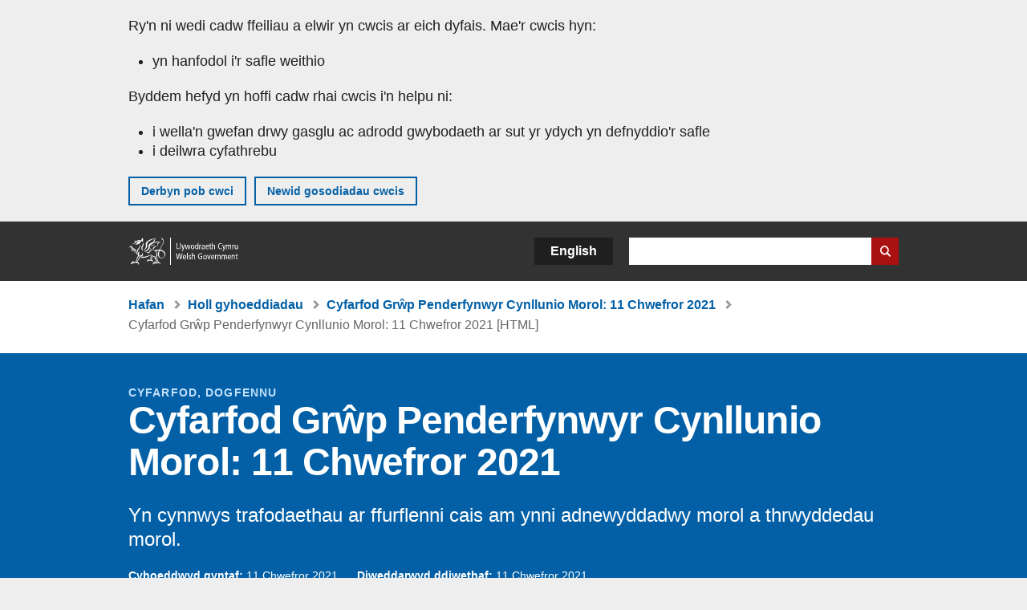

--- FILE ---
content_type: text/html; charset=UTF-8
request_url: https://www.llyw.cymru/cyfarfod-grwp-penderfynwyr-cynllunio-morol-11-chwefror-2021-html
body_size: 8301
content:

<!DOCTYPE html>
<html lang="cy" dir="ltr" prefix="og: https://ogp.me/ns#">
  <head>
          <meta charset="utf-8" />
<script>(function(w,d,s,l,i){w[l]=w[l]||[];w[l].push({'gtm.start':
         new Date().getTime(),event:'gtm.js'});var f=d.getElementsByTagName(s)[0],
         j=d.createElement(s),dl=l!='dataLayer'?'&amp;l='+l:'';j.async=true;j.src=
         'https://www.googletagmanager.com/gtm.js?id='+i+dl;f.parentNode.insertBefore(j,f);
         })(window,document,'script','dataLayer','GTM-MBLNKRW');</script>
<script type="text/javascript" id="govwales_gtm_helper">var org_nids = ["14482"]</script>
<meta name="description" content="Yn cynnwys trafodaethau ar ffurflenni cais am ynni adnewyddadwy morol a thrwyddedau morol." />
<meta property="og:site_name" content="LLYW.CYMRU" />
<meta property="og:type" content="website" />
<meta property="og:url" content="https://www.llyw.cymru/cyfarfod-grwp-penderfynwyr-cynllunio-morol-11-chwefror-2021-html" />
<meta property="og:image" content="https://www.llyw.cymru//themes/custom/govwales/images/content/og-global-1200.png" />
<meta name="twitter:card" content="summary" />
<meta name="twitter:description" content="Yn cynnwys trafodaethau ar ffurflenni cais am ynni adnewyddadwy morol a thrwyddedau morol." />
<meta name="twitter:title" content="Cyfarfod Grŵp Penderfynwyr Cynllunio Morol: 11 Chwefror 2021 [HTML] | LLYW.CYMRU" />
<meta name="twitter:image" content="https://www.llyw.cymru//themes/custom/govwales/images/content/og-global-120.png" />
<meta name="baggage" content="sentry-trace_id=18a363018c83453ebb2ca31d5139376e,sentry-sample_rand=0.973604,sentry-public_key=00113d51a9464a1cb95a4ce91eeab326,sentry-org_id=448768,sentry-environment=production" />
<meta name="sentry-trace" content="18a363018c83453ebb2ca31d5139376e-3a67610db1b442a0" />
<meta name="traceparent" content="" />
<meta name="Generator" content="Drupal 11 (https://www.drupal.org)" />
<meta name="MobileOptimized" content="width" />
<meta name="HandheldFriendly" content="true" />
<meta name="viewport" content="width=device-width, initial-scale=1.0" />
<meta name="facebook-domain-verification" content="9hge9ybtc0tvcze59onnx5r9bqs30n" />
<link rel="alternate" hreflang="en" href="https://www.gov.wales/marine-planning-decision-makers-group-meeting-11-february-2021-html" />
<link rel="alternate" hreflang="cy" href="https://www.llyw.cymru/cyfarfod-grwp-penderfynwyr-cynllunio-morol-11-chwefror-2021-html" />
<link rel="canonical" href="https://www.llyw.cymru/cyfarfod-grwp-penderfynwyr-cynllunio-morol-11-chwefror-2021-html" />
<link rel="shortlink" href="https://www.llyw.cymru/node/37392" />

      <link rel="icon" type="image/ico"  href="/favicon.ico" >
      <link rel="shortcut icon" href="/favicon.ico" type="image/x-icon">
      <link rel="apple-touch-icon-precomposed" sizes="180x180" href="/themes/custom/govwales/favicon/apple-touch-icon-180x180-precomposed.png">
      <link rel="apple-touch-icon-precomposed" sizes="152x152" href="/themes/custom/govwales/favicon/apple-touch-icon-152x152-precomposed.png">
      <link rel="apple-touch-icon-precomposed" sizes="144x144" href="/themes/custom/govwales/favicon/apple-touch-icon-144x144-precomposed.png">
      <link rel="apple-touch-icon-precomposed" sizes="120x120" href="/themes/custom/govwales/favicon/apple-touch-icon-120x120-precomposed.png">
      <link rel="apple-touch-icon-precomposed" sizes="114x114" href="/themes/custom/govwales/favicon/apple-touch-icon-114x114-precomposed.png">
      <link rel="apple-touch-icon-precomposed" sizes="76x76" href="/themes/custom/govwales/favicon/apple-touch-icon-76x76-precomposed.png">
      <link rel="apple-touch-icon-precomposed" sizes="72x72" href="/themes/custom/govwales/favicon/apple-touch-icon-72x72-precomposed.png">
      <link rel="apple-touch-icon-precomposed" href="/themes/custom/govwales/favicon/apple-touch-icon-precomposed.png">
      <link rel="icon" sizes="192x192" href="/themes/custom/govwales/favicon/touch-icon-192.png">
      <link rel="icon" sizes="32x32" href="/themes/custom/govwales/favicon/favicon-32.png">
      <link rel="icon" sizes="48x48" href="/themes/custom/govwales/favicon/favicon-48.png">
      <meta name="msapplication-TileColor" content="#b60404">
      <meta name="msapplication-TileImage" content="/themes/custom/govwales/favicon/ms-icon-144x144.png">
      <title>Cyfarfod Grŵp Penderfynwyr Cynllunio Morol: 11 Chwefror 2021 [HTML] | LLYW.CYMRU</title>
      <link rel="stylesheet" media="all" href="/sites/default/files/css/css_sfF7vwSBIsISJZ-puQz4r4r5dknoetoP4bz4i7yNdGw.css?delta=0&amp;language=cy&amp;theme=govwales&amp;include=eJxFyUEOgCAMBMAPoX2SKVgrSaWEBY2_14OJ1xn182ITkJpHtgQE_WhB7rIkL1tW6u4WuU3o91uhcmNtXHfQ2kZlm3-ZR6kjWsYua8CNLgdFhjwGnCqR" />
<link rel="stylesheet" media="all" href="/sites/default/files/css/css_7902cxp9Hvy05SjhuqpGJShYFd9wnGu9DbGndrF_GNc.css?delta=1&amp;language=cy&amp;theme=govwales&amp;include=eJxFyUEOgCAMBMAPoX2SKVgrSaWEBY2_14OJ1xn182ITkJpHtgQE_WhB7rIkL1tW6u4WuU3o91uhcmNtXHfQ2kZlm3-ZR6kjWsYua8CNLgdFhjwGnCqR" />

      
      </head>
    <body class="path-node page-node-type-html-document lang-cy">
          <script>document.body.className = ((document.body.className) ? document.body.className + ' js' : 'js');</script>
            <div class="skip-to-main" id="skip-to-main">
      <a href="#wg_main" class="visually-hidden focusable">
        Neidio i'r prif gynnwy
      </a>
    </div>
    <noscript><iframe id="gtm-iframe" title="gtm-iframe" src="https://www.googletagmanager.com/ns.html?id=GTM-MBLNKRW" height="0" width="0" style="display:none!important;visibility:hidden"></iframe></noscript>
      <div class="dialog-off-canvas-main-canvas" data-off-canvas-main-canvas>
    

  <div id="brig-top" >

      
<div role="banner" id="wg_cookie" class="wg_cookie" aria-label="Cwcis ar LLYW.CYMRU">
    <div>
    <div id="block-govwalessharedcookiecontrolblock">
  
    
      
<div id="govwales-shared-cookie-message-container">
  <div id="govwales-shared-cookie-message"  class="container-fluid">
    <p id="cookiesMessageNoJs" class="cookies-banner__description">Mae LLYW.CYMRU yn defnyddio cwcis sy'n hanfodol i'r safle weithio. Defnyddir cwcis nad ydynt yn hanfodol hefyd i deilwra a gwella gwasanaethau. Trwy barhau i ddefnyddio'r safle, rydych yn cytuno ein bod ni'n defnyddio cwcis.</p>
    <a id="cookieOptions" class="cookies-banner__link" href="/help/cwcis">Ynglŷn â chwcis</a>
  </div>
</div>

  </div>

  </div>

</div>
  
  <header id="wg_header" class="wg_header">
        <div class="header" id="header">
    <div class="gw-container">
      <div class="gw-row">
        <div class="gw-col-xs-12">
          <div id="block-govwales-branding">
  
    
      <a href="https://www.llyw.cymru/" title="Llywodraeth Cymru" class="header__logo" id="logo"><span class="visually-hidden">Hafan</span></a><span class="print header__logo_print"><img src="/themes/custom/govwales/images/print/logo.png" alt="Llywodraeth Cymru"></span>
</div>
<div class="language-switcher-language-url" id="block-govwales-languageswitcher" role="navigation" aria-label="Iaith">
      <ul class="links"><li data-drupal-language="en" data-drupal-link-system-path="node/37392" class="en"><a href="https://www.gov.wales/marine-planning-decision-makers-group-meeting-11-february-2021-html" class="language-link" lang="en" role="button" hreflang="en" data-drupal-link-system-path="node/37392">English</a></li><li data-drupal-language="cy" data-drupal-link-system-path="node/37392" class="cy is-active" aria-current="page"><a href="/cyfarfod-grwp-penderfynwyr-cynllunio-morol-11-chwefror-2021-html" class="language-link is-active" lang="cy" role="button" hreflang="cy" data-drupal-link-system-path="node/37392">Cymraeg</a></li></ul>
  </div>

          <div class="views-exposed-form components__form" data-drupal-selector="views-exposed-form-global-keyword-search-search-page" id="block-exposedformglobal-keyword-searchsearch-page" role="search" aria-label="Chwilio LLYW.CYMRU">
            <form action=/chwilio method="get" id="views-exposed-form-global-keyword-search-search-page" accept-charset="UTF-8">
              <div class="js-form-item form-item js-form-type-textfield form-item-globalkeywords js-form-item-globalkeywords">
                <label for="edit-globalkeywords">Chwilio</label>
                <input data-drupal-selector="edit-globalkeywords" type="text" id="edit-globalkeywords" name="globalkeywords" size="30" maxlength="128" class="form-text" />
              </div>
              <div class="form-actions js-form-wrapper form-wrapper">
                <input data-drupal-selector="edit-submit-global-keyword-search" type="submit" id="edit-submit-global-keyword-search" value="Search website" class="button js-form-submit form-submit" />
              </div>
            </form>
          </div>
        </div>
      </div>
    </div>
  </div>

  </header>

      
  
  <main id="wg_main" class="wg_main">
    <div id="main__body" class="main__body">


        <div class="pre-content">
    <div id="block-breadcrumbs">
  
    
      
<nav class="breadcrumb gw-container" aria-label="Dolenni briwsion bara">
  <p class="visually-hidden">Rydych chi yma:</p>
  <ul>
                                                      <li class="first">
                  <a href="/">Hafan</a>
              </li>
                                        <li>
                  <a href="/cyhoeddiadau">Holl gyhoeddiadau</a>
              </li>
                                                      <li class="parent">
                  <a href="/cyfarfod-grwp-penderfynwyr-cynllunio-morol-11-chwefror-2021">Cyfarfod Grŵp Penderfynwyr Cynllunio Morol: 11 Chwefror 2021</a>
              </li>
                                                      <li class="last">
                  Cyfarfod Grŵp Penderfynwyr Cynllunio Morol: 11 Chwefror 2021 [HTML]
              </li>
      </ul>
</nav>
<div id="content"></div>

  </div>
<div data-drupal-messages-fallback class="hidden"></div>

  </div>

  



  
  

  

  
      <div class="region-content">
      <div id="block-logoblock">
  
    
      
  </div>
<div id="block-govwales-content">
  
    
                                                                      



<article>
  

    <div id="hero-block" class="gov">
    <header class="page-header page-header--no-border gw-container">
                                    <div class="page-header__type">Cyfarfod, Dogfennu</div>
        <h1 class="page-header__title page-header__title--has-type"><span><span>Cyfarfod Grŵp Penderfynwyr Cynllunio Morol: 11 Chwefror 2021</span></span>
</h1>
  
                  <div class="page__intro page__intro--normal"><p>Yn cynnwys trafodaethau ar ffurflenni cais am ynni adnewyddadwy morol a thrwyddedau morol.</p>
</div>
              
      

<div class="header-meta">
  <div class="first-published mr-20">
    <strong>Cyhoeddwyd gyntaf:</strong> 11 Chwefror 2021
  </div>
      <div class="last-updated">
      <strong>Diweddarwyd ddiwethaf:</strong> 
  <span><time datetime="2021-02-11T10:55:52Z">11 Chwefror 2021</time>
</span>

    </div>
  </div>

              <div class="gw-row">
          <div id="downloadPDFHeader" class="gw-col-xs-12">
              
            <div>          <div>
    <a class="btn btn--download-pdf" href="https://www.llyw.cymru/sites/default/files/pdf-versions/2023/3/4/1679557911/cyfarfod-grwp-penderfynwyr-cynllunio-morol-11-chwefror-2021.pdf">
        Lawrlwytho'r dudalen hon fel PDF  <span class="vo_hidden">, maint ffeil</span> 94 KB    </a>
    <p class="pdf-download__text">Efallai na fydd y ffeil hon yn gyfan gwbl hygyrch.</p>
  </div>
  
</div>
      
          </div>
        </div>
      
    </header>
  </div>

      <div class="gw-container">
      <div>
        <div class="gw-row">
                <div class="gw-col-xs-12 gw-col-md-4">
      
      <div id="contents">
        <div id="contents_heading" class="contents_heading">
          <h2>Ar y dudalen hon</h2>
        </div>
        <div id="contents_nav" class="content_nav content_nav--side">
          <nav>
            <ul>
                                                                                                                                                                                                                                                                                                                                                                                                                                                                                                                                    <li><a href="#63869">Yn bresennol </a></li>
                                                                                                                <li><a href="#63871">Cyfarfod</a></li>
                                                                                                                <li><a href="#63873">Manylion cyswllt</a></li>
                                                                                                                                    </ul>
          </nav>
        </div>
      </div>
    </div>
              <div class="gw-col-xs-12 gw-col-md-8">
              <div class="page__content">
                  

                
      <div>
              <div>  <div class="paragraph paragraph--type--content-section paragraph--view-mode--default" id="63869">
          
            <div><h2>Yn bresennol </h2></div>
      
      </div>
</div>
              <div>  <div class="paragraph paragraph--type--content paragraph--view-mode--default">
          
            <div><p>Cadeirydd - Phil Coates (Llywodraeth Cymru)<br>
Rebecca Rees (Llywodraeth Cymru)<br>
Lucie Skates (CNC)<br>
Karen Perrow (CNC)<br>
Lindsay Christian (Cyngor Casnewydd)<br>
Alan Groves (LlC - Cynllunio)&nbsp;<br>
James Stewart (Awdurdod Pysgodfeydd a Chadwraeth Glannau Dyfnaint a Hafren)<br>
Paul Watts (MOD)<br>
Laura Nokes (MOD)<br>
Joe Smithyman (Ystâd y Goron)<br>
Helen Croxson (MCGA)<br>
Nick Salter (MCGA)<br>
Mel Nicholls (MMO)<br>
Judith Oakley (Cyngor Abertawe)<br>
Nathan Slater (Cyngor Bro Morgannwg)<br>
Martin Thomas (Trinity House)<br>
Gavin Ross (Awdurdod O&amp;G)<br>
Chris McMullon (Natural England)<br>
Mark Simmonds (Porthladdoedd Prydain)<br>
Nicola Gandy (Arfordir Sir Benfro)</p></div>
      
      </div>
</div>
              <div>  <div class="paragraph paragraph--type--content-section paragraph--view-mode--default" id="63871">
          
            <div><h2>Cyfarfod</h2></div>
      
      </div>
</div>
              <div>  <div class="paragraph paragraph--type--content paragraph--view-mode--default">
          
            <div><ol>
	<li>Diweddarwyd y Grŵp ar feysydd gwaith allweddol ers cyfarfod diwethaf yr GPCM ym mis Gorffennaf. Yn y cyfarfod diwethaf gofynnodd y rhai a oedd yn bresennol am ddogfen y gallent ei rhannu â'u hymgeiswyr ynghylch polisïau perthnasol Cynllun Morol Cenedlaethol Cymru a fyddai'n berthnasol i weithgareddau effaith isel. Cynhyrchwyd ffeithlun yn ymwneud â cheisiadau bach a chynllunio tir ac fe'i rhannwyd â'r grŵp hwn yn ddiweddar. Yn ddiweddar, roedd Llywodraeth Cymru wedi ysgrifennu at Awdurdodau Lleol, Parciau Cenedlaethol a Phorthladdoedd Cymru i roi'r wybodaeth ddiweddaraf am Weithredu'r Cynllun, gyda chopi at aelodau perthnasol y Grŵp hwn. Mae hyn yn dilyn y llythyr cychwynnol a oedd yn nodi bod y Cynllun bellach ar waith ac ystyriaeth berthnasol mewn penderfyniadau cynllunio.&nbsp;<br>
	&nbsp;</li>
	<li>Rhoddwyd yr wybodaeth ddiweddaraf i'r Grŵp am rai o feysydd blaenoriaeth Llywodraeth Cymru a oedd yn cynnwys ffocws ar bob math o ynni adnewyddadwy morol o ganlyniad uniongyrchol i fentrau i fynd i'r afael â’r newid yn yr hinsawdd. Targed cyfreithiol Llywodraeth Cymru bellach oedd allyriadau sero net erbyn 2050. Mae hwn yn faes sy'n symud yn gyflym gyda llawer o ddatblygiadau o fewn Llywodraeth Cymru ac mewn cydweithrediad ag amrywiol adrannau llywodraeth genedlaethol, Ystâd y Goron a diwydiant. Roedd gwaith y tîm Cynllunio Morol yn cynnwys ffocws ar asesu cyfleoedd yn ofodol, rhyngweithio rhwng sectorau, blaenoriaethau'r sector, y dystiolaeth a oedd ar gael ac unrhyw fylchau, roedd hyn yn cynnwys prosiect <a href="https://llyw.cymru/prosiect-rheoli-adnoddau-naturiol-morol-yn-gynaliadwy">Rheoli Adnoddau Naturiol Morol yn Gynaliadwy Cronfa’r Môr</a> a Physgodfeydd Ewrop, prosiect ar Ganllawiau Lleoliadol Sector a gwaith ehangach ar Ardaloedd Adnoddau Strategol.<br>
	&nbsp;</li>
	<li>Gan fod y Canllawiau Gweithredu wedi bod ar waith ers tua naw mis gofynnwyd am adborth gan y Grŵp ynglŷn â'i gais. Cafwyd trafodaeth ehangach am y defnydd o'r Cynllun Morol gyda'r rhai a oedd yn bresennol yn rhoi enghreifftiau o'r defnydd o'r Cynllun a sut yr oeddent wedi'i ymgorffori mewn arferion gwaith a nodiadau desg. Dywedodd rhai aelodau o'r Grŵp y cyfeiriwyd at CMCC ond wrth symud ymlaen drwy gais, cafodd CMCC ei anghofio yn gynnar yn y broses. Tynnwyd sylw at y ffaith pe bai angen cyngor ynghylch dehongli ymholiad cynllunio ar y CMCC nad oedd yn glir at bwy i gysylltu ynghylch hyn. Dywedodd y tîm Cynllunio Morol eu bod yn hapus i ateb ymholiadau ar unrhyw adeg drwy'r blwch post.<br>
	&nbsp;</li>
	<li>CNC wedi bod yn diweddaru eu ffurflenni cais Am Drwydded Forol i ofyn yn benodol am y CMCC ac roedd rhagor o wybodaeth yn cael ei hychwanegu at y tudalennau gwe am y Cynllun Morol gan gynnwys cymesuredd.<br>
	&nbsp;</li>
	<li>Ar gyfer unrhyw aelodau o'r grŵp a oedd yn ystyried cynlluniau morol ar draws ffiniau, gofynnodd y tîm Cynllunio Morol am adborth. Byddai'n ddefnyddiol gweld pethau mewn Cynlluniau Morol eraill y gallai Llywodraeth Cymru eu cyflwyno mewn ffordd wahanol.<br>
	&nbsp;</li>
	<li>Cafwyd yr wybodaeth ddiweddaraf am y gwaith i Fonitro ac Adrodd ar effeithiolrwydd y CMCC. Ers y cyfarfod diwethaf ym mis Gorffennaf roedd y Gweinidog wedi cymeradwyo'r Arolwg Defnyddwyr cyntaf a oedd ar agor o fis Rhagfyr ac a gaeodd yr wythnos diwethaf. Y bwriad oedd cynnwys dau Arolwg Defnyddwyr arall yn y dyfodol. Cafwyd 28 o ymatebion i'r arolwg a rhoddwyd adolygiad o'r ymatebion i'r Grŵp. Wrth edrych i'r dyfodol, roedd gwaith ar y gweill i gasglu gwybodaeth ar gyfer y dangosyddion Monitro a hefyd i barhau i ddatblygu dangosyddion ar gyfer polisïau / amcanion sy'n ymwneud ag Asedau Hanesyddol, Cydnerthedd Arfordirol a Thwristiaeth a Hamdden.</li>
</ol></div>
      
      </div>
</div>
              <div>  <div class="paragraph paragraph--type--content-section paragraph--view-mode--default" id="63873">
          
            <div><h2>Manylion cyswllt</h2></div>
      
      </div>
</div>
              <div>  <div class="paragraph paragraph--type--content paragraph--view-mode--default">
          
            <div><p>Ymholiadau at&nbsp;<a href="mailto:marineplanning@llyw.cymru">marineplanning@llyw.cymru</a></p></div>
      
      </div>
</div>
          </div>
  
      </div>
          </div>
                      <div class="gw-col-xs-12 gw-col-md-4">
                          </div>
                  </div>
      </div>
    </div>
  
    <div class="gw-container">
    <div class="gw-row">
      <div class="gw-col-xs-12 gw-col-md-8 gw-col-md-push-4">
        

<div class="footer-meta">
  <div class="footer-meta__basic">
    <div class="first-published mr-20">
      <strong>Cyhoeddwyd gyntaf:</strong> 11 Chwefror 2021
    </div>
          <div class="last-updated">
        <strong>Diweddarwyd ddiwethaf:</strong> 
  <span><time datetime="2021-02-11T10:55:52Z">11 Chwefror 2021</time>
</span>

      </div>
      </div>
</div>
        <div class="footer__pdf-download">
          <div id="downloadPDFFooter">
              
            <div>          <div>
    <a class="btn btn--download-pdf" href="https://www.llyw.cymru/sites/default/files/pdf-versions/2023/3/4/1679557911/cyfarfod-grwp-penderfynwyr-cynllunio-morol-11-chwefror-2021.pdf">
        Lawrlwytho'r dudalen hon fel PDF  <span class="vo_hidden">, maint ffeil</span> 94 KB    </a>
    <p class="pdf-download__text">Efallai na fydd y ffeil hon yn gyfan gwbl hygyrch.</p>
  </div>
  
</div>
      
          </div>
        </div>
      </div>
    </div>
  </div>

</article>


  </div>

  </div>


  
  

  

  


    </div>
  </main>

        <div class="pre_sharebar" id="presharebar">
    <div class="pre_sharebar__components gw-container">
      
    </div>
  </div>

  
      <div role="banner" id="wg_pagefeedback" class="wg_pagefeedback" aria-label="Adrodd am unrhyw beth sy'n bod gyda'r dudalen hon">
        <div>
    <div id="block-pagefeedbackblock">
  
    
      <div  class="gw-container">
  <a href="mailto:digidol@llyw.cymru?url=https%3A//www.llyw.cymru/cyfarfod-grwp-penderfynwyr-cynllunio-morol-11-chwefror-2021-html&amp;subject=Adrodd%20am%20/cyfarfod-grwp-penderfynwyr-cynllunio-morol-11-chwefror-2021-html&amp;body=URL%20y%20dudalen%3A%20https%3A//www.llyw.cymru/cyfarfod-grwp-penderfynwyr-cynllunio-morol-11-chwefror-2021-html%0ATeitl%20y%20dudalen%3A%20Cyfarfod%20Gr%C5%B5p%20Penderfynwyr%20Cynllunio%20Morol%3A%C2%A011%20Chwefror%202021%0AEich%20adroddiad%3A%0A" id="page-feedback-link">Adrodd am unrhyw beth sy'n bod gyda'r dudalen hon</a>
</div>

  </div>

  </div>

    </div>
  
      
<div class="sharebar" id="sharebar" role="complementary" aria-label="Rhannu'r dudalen hon">
  <div class="sharebar__components gw-container">
        <div class="main__sharebar">
      <div  class="block-share">
      <h2>Rhannu'r dudalen hon</h2>
    <ul class="block-share-list active" id="sharePageLinks">
          <li><a href="https://x.com/intent/tweet?url=https%3A//www.llyw.cymru/cyfarfod-grwp-penderfynwyr-cynllunio-morol-11-chwefror-2021-html" class="twitter"><span class="vo_hidden">Rhannwch y dudalen hon ar </span>X</a></li>
          <li><a href="https://www.facebook.com/sharer/sharer.php?u=https%3A//www.llyw.cymru/cyfarfod-grwp-penderfynwyr-cynllunio-morol-11-chwefror-2021-html" class="facebook"><span class="vo_hidden">Rhannwch y dudalen hon ar </span>Facebook</a></li>
          <li><a href="mailto:?body=https%3A//www.llyw.cymru/cyfarfod-grwp-penderfynwyr-cynllunio-morol-11-chwefror-2021-html&amp;subject=Rhannwyd%20o%20llyw.cymru" class="email"><span class="vo_hidden">Rhannwch y dudalen hon ar </span>E-bost</a></li>
      </ul>
  </div>

    <div id="sharebar__backtotop" class="btn--outlined btn--arrow-up">
    <a role="button" href="#brig-top">Nôl i dop y dudalen</a>
  </div>
</div>

    </div>
</div>

  
      
  <footer class="footer" id="footer">
    <div class="footer__components gw-container">
            <nav  id="block-footer" aria-label="Cysylltiadau Troedynnau">
  
  

        
              <ul class="menu clearfix">
              <li class="menu__item">
        <a href="/cysylltu-ni" aria-label="Cysylltu â ni Llywodraeth Cymru a&#039;n prif wasanaethau" data-drupal-link-system-path="node/19808">Cysylltu â ni</a>
              </li>
          <li class="menu__item">
        <a href="/datganiad-hygyrchedd-llywcymru" aria-label="Datganiad hygyrchedd LLYW.CYMRU" data-drupal-link-system-path="node/17">Hygyrchedd</a>
              </li>
          <li class="menu__item">
        <a href="/datganiad-hawlfraint" aria-label="Datganiad hawlfraint LLYW.CYMRU" data-drupal-link-system-path="node/15">Datganiad hawlfraint</a>
              </li>
          <li class="menu__item">
        <a href="/help/cwcis" aria-label="Cwcis ar LLYW.CYMRU" data-drupal-link-system-path="help/cookies">Cwcis</a>
              </li>
          <li class="menu__item">
        <a href="/help/polisi-preifatrwydd-wefan" aria-label="Hysbysiad preifatrwydd gwefan" data-drupal-link-system-path="node/16">Preifatrwydd</a>
              </li>
          <li class="menu__item">
        <a href="/telerau-ac-amodau" aria-label="Telerau ac amodau LLYW.CYMRU" data-drupal-link-system-path="node/19">Telerau ac amodau</a>
              </li>
          <li class="menu__item">
        <a href="/datganiad-caethwasiaeth-fodern-llywodraeth-cymru" aria-label="Datganiad Caethwasiaeth Fodern Llywodraeth Cymru" data-drupal-link-system-path="node/56662">Datganiad caethwasiaeth fodern</a>
              </li>
          <li class="menu__item">
        <a href="/ieithoedd-amgen" aria-label="Ieithoedd amgen ar LLYW.CYMRU" data-drupal-link-system-path="node/34131">Ieithoedd amgen</a>
              </li>
        </ul>
  


  </nav>

        </div>
    <div class="footer_logo gw-container" id="footer_logo">
      <a href="https://www.llyw.cymru/" class="footer__logo" id="footerlogo"><span class="visually-hidden">Hafan</span></a>
    </div>
  </footer>



  
  </div>

  </div>

    
          <script type="application/json" data-drupal-selector="drupal-settings-json">{"path":{"baseUrl":"\/","pathPrefix":"","currentPath":"node\/37392","currentPathIsAdmin":false,"isFront":false,"currentLanguage":"cy"},"pluralDelimiter":"\u0003","suppressDeprecationErrors":true,"cookieControl":{"apiKey":"f8563f4f829c21ec822867d963b5ca91d31d6df7","necessaryCookies":["CookieControl","cookie_message"],"settingsCookies":["WG-path*","Drupal.*","pa*","History.store","remember_checked_on","boxNum*","WG-global*"],"usageCookies":["JSESSIONID","_ga*","_gid*","_gat*","__cfduid*","IDSYNC","fm-websync-*"],"communicationsCookies":["auth_token","csrf_same_site*","dnt","eu_cn","guest_id","kdt","lang","muc","remember_checked_on","rweb_optin","tfw_exp","twid","vwo*","fb*","gcl*","cb*","d_id","ei_client_id","europe","ga_*","tbp-*","trd_*","tuuid*","ufc*","OptanonConsentnt","__utmzzses","_mkto_trk","vis_opt*","KRTBCOOKIE_10","PUBMDCID","PugT","__adroll*","_ar*","__consent","adrl","c","cookieJartestCookie","i","obuid","t_gid","tluid","APID*","B","CM*","syndication_guest_id","personalization_id","APISID","CONSENT","HSID","NID","c_user","datr","fr","sb","spin","xs","anj","uuid*","AID","ANID","SID","_twitter*","ads_prefs","GPS","PREF","IDE","VISITOR_INFO1_LIVE","YSC"],"cookiesLink":"https:\/\/www.llyw.cymru\/help\/cwcis","siteName":"LLYW.CYMRU","settingsAcceptanceMessage":"Gall gwasanaethau llywodraeth osod cwcis ychwanegol, ac os felly, bydd ganddynt bolisi a baner cwcis ar wah\u00e2n.","bannerAcceptanceMessage":"Gall gwasanaethau llywodraeth osod cwcis ychwanegol, ac os felly, bydd ganddynt bolisi a baner cwcis ar wah\u00e2n. Gallwch \u003Ca href=\u0022https:\/\/www.llyw.cymru\/help\/cwcis\u0022\u003Enewid eich gosodiadau cwci\u003C\/a\u003E ar unrhyw bryd.","privacyPolicy":"\/manylion-am-gwcis-ar-llywcymru"},"raven":{"options":{"dsn":"https:\/\/00113d51a9464a1cb95a4ce91eeab326@o448768.ingest.sentry.io\/5430655","environment":"production","integrations":[],"autoSessionTracking":null,"sendClientReports":null,"ignoreErrors":["fbq is not defined","Can\u0027t find variable: fbq","Non-Error promise rejection captured","Cannot read properties of undefined (reading \u0027callbacks\u0027)","TypeError deliverError(\u003Canonymous\u003E)","Can\u0027t find variable: _AutofillCallbackHandler"]},"showReportDialog":null,"browserTracingOptions":{"enableInp":null}},"user":{"uid":0,"permissionsHash":"51b51d4428754d088fe07fc07e440afcf4e318f3ae2258929f2290ec7209f3b4"}}</script>
<script src="/core/assets/vendor/jquery/jquery.min.js?v=4.0.0-rc.1"></script>
<script src="/sites/default/files/js/js_nB8K78d95ILix3WEb_ZyfnhcwagJp5rFmNIboSnuyg0.js?scope=footer&amp;delta=1&amp;language=cy&amp;theme=govwales&amp;include=eJxVi1EKgDAMQy_k2JFG3Wqtlha6Ma8vThT9CclLQtYPEKwxmzbUFhR6gJzNC5tO9NQkNoNs9SWpruBYUjbbGdN1d5P4j581t0EXpujQUaehtz8B24s0_A"></script>

        <div id="detect__breakpoint">
      <div class="breakpoint device-xs"></div>
      <div class="breakpoint device-sm"></div>
      <div class="breakpoint device-md"></div>
      <div class="breakpoint device-lg"></div>
    </div>
  </body>
</html>
